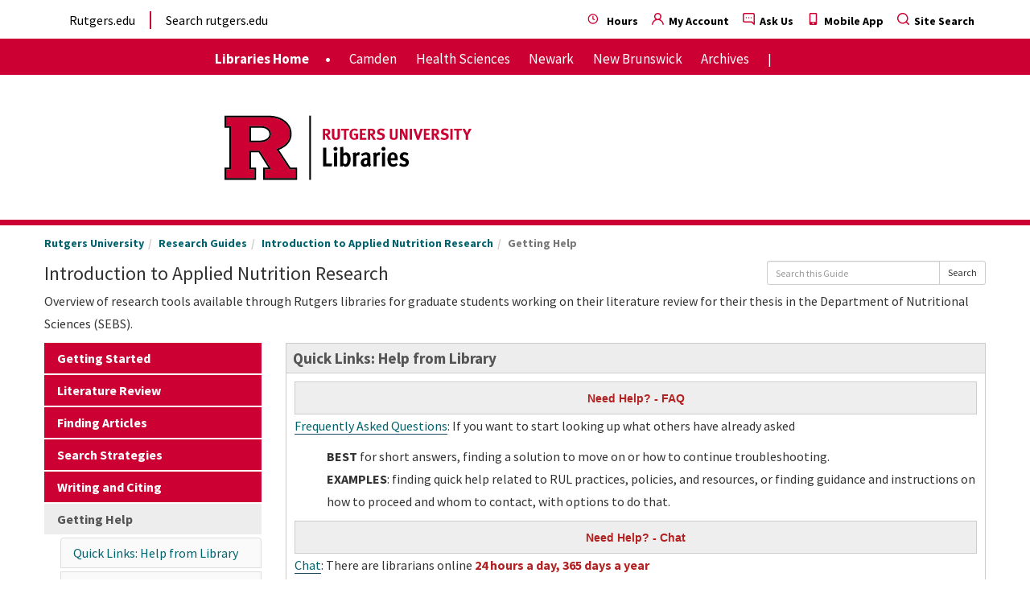

--- FILE ---
content_type: text/html; charset=UTF-8
request_url: https://libguides.rutgers.edu/c.php?g=1056290&p=8737630
body_size: 17280
content:
<!DOCTYPE html>
<html lang="en">
<head>
    <meta http-equiv="X-UA-Compatible" content="IE=Edge"/>
    <meta http-equiv="Content-Type" content="text/html; charset=utf-8"/>
    <link rel="apple-touch-icon" sizes="180x180" href="https://d2jv02qf7xgjwx.cloudfront.net/customers/1618/images/apple-touch-icon.png">
<link rel="icon" type="image/png" sizes="32x32" href="https://d2jv02qf7xgjwx.cloudfront.net/customers/1618/images/favicon-32x32.png">
<link rel="icon" type="image/png" sizes="16x16" href="https://d2jv02qf7xgjwx.cloudfront.net/customers/1618/images/favicon-16x16.png">
    
<title>Getting Help - Introduction to Applied Nutrition Research - Research Guides at Rutgers University</title>
<meta name="viewport" content="width=device-width, initial-scale=1.0">
<meta name="robots" content="noindex,nofollow,noarchive" />
<link rel="apple-touch-icon" sizes="180x180" href="https://d2jv02qf7xgjwx.cloudfront.net/customers/1618/images/apple-touch-icon.png">
<link rel="icon" type="image/png" sizes="32x32" href="https://d2jv02qf7xgjwx.cloudfront.net/customers/1618/images/favicon-32x32.png">
<link rel="icon" type="image/png" sizes="16x16" href="https://d2jv02qf7xgjwx.cloudfront.net/customers/1618/images/favicon-16x16.png">


<!-- public_metadata.twig -->

    <!-- auto generated dublin core metadata -->
    <meta name="DC.Title" content="Research Guides: Introduction to Applied Nutrition Research: Getting Help"/>
    <meta name="DC.Creator" content="Judit Ward"/>
    <meta name="DC.Subject" content="Nutrition"/>
    <meta name="DC.Description" content="Overview of research tools available through Rutgers libraries for graduate students working on their literature review for their thesis in the Department of Nutritional Sciences (SEBS)."/>
    <meta name="DC.Publishers" content="Rutgers University"/>
    <meta name="DC.Rights" content="Copyright Rutgers University 2025"/>
    <meta name="DC.Language" content="en"/>
    <meta name="DC.Identifier" content="https://libguides.rutgers.edu/c.php?g=1056290&p=8737630"/>
    <meta name="DC.Date.Created" content="Jul 7, 2020"/>
    <meta name="DC.Date.Modified" content="Nov 5, 2025"/>
    

<meta property="og:title" content="Research Guides: Introduction to Applied Nutrition Research: Getting Help">
<meta property="og:description" content="Overview of research tools available through Rutgers libraries for graduate students working on their literature review for their thesis in the Department of Nutritional Sciences (SEBS).">
<meta property="og:type" content="website">
<meta property="og:url" content="https://libguides.rutgers.edu/c.php?g=1056290&amp;p=8737630">
<meta name="twitter:card" content="summary_large_image">
<meta name="twitter:site" content="@springshare">



<link rel="stylesheet" href="https://static-assets-us.libguides.com/web/jquery/css/jquery-ui.min.css?2691" />

<link rel="stylesheet" href="https://netdna.bootstrapcdn.com/font-awesome/4.7.0/css/font-awesome.min.css"/>

<link rel="stylesheet" type="text/css" href="https://static-assets-us.libguides.com/web/slick-1.8.1/slick/slick.css">
<link rel="stylesheet" type="text/css" href="https://static-assets-us.libguides.com/web/slick-1.8.1/slick/slick-theme.css">

    <link rel="stylesheet" href="https://static-assets-us.libguides.com/web/css3.21.6/lg-public.min.css" />

<script type="text/javascript" src="https://static-assets-us.libguides.com/web/jquery/js/1.12.4_jquery.min.js"></script>
<script>
    jQuery(document).ready(function () {
        jQuery(".dropdown-toggle").on("click", function(e){
            jQuery(this).siblings("ul.s-lg-subtab-ul.dropdown-menu").toggle();
        });
    });
</script>

    <script src="//code.jquery.com/ui/1.13.2/jquery-ui.min.js"></script>
    <script>
        jQuery.ui ||
        document.write('<script src="https://static-assets-us.libguides.com/web/jquery/js/jquery-ui.min.js?2691">\x3C/script>');
    </script>

    <script type="text/javascript" src="https://static-assets-us.libguides.com/web/js3.21.6/lg-public.min.js"></script>
<style>/** bootstrap_tab_css.twig **/
#s-lg-tabs-container .nav-tabs > li > a,
#s-lg-tabs-container .nav-tabs > li > button,
#s-lg-tabs-container .nav-pills > li > a,
#s-lg-tabs-container .nav-pills > li > button {
    border: 1px solid transparent; -webkit-border-radius: 0; -moz-border-radius: 0; border-radius: 0;
    background-color: #cc0033;
    color: #ffffff;
    font-weight: bold;
    padding: 4px 15px;
}

#s-lg-tabs-container .nav-tabs {
    border-bottom: 0;
}

#s-lg-tabs-container .nav-tabs > li#s-lg-admin-tab-add > a {
    -webkit-border-radius: 4px 4px 0 0;
    -moz-border-radius: 4px 4px 0 0;
    border-radius: 4px 4px 0 0;
}

#s-lg-tabs-container .nav-tabs > li > a:hover,
#s-lg-tabs-container .nav-tabs > li > button:hover,
#s-lg-tabs-container .nav-pills > li > a:hover,
#s-lg-tabs-container .nav-pills > li > button:hover {
    border: 1px solid transparent; -webkit-border-radius: 0; -moz-border-radius: 0; border-radius: 0;
    background-color: #ededed;
    color: #555555;
}

#s-lg-tabs-container .nav-tabs > .active > a,
#s-lg-tabs-container .nav-tabs > .active > button,
#s-lg-tabs-container .nav-pills > .active > a,
#s-lg-tabs-container .nav-pills > .active > button {
    color: #555555;
    cursor: default;
    background-color: #ededed;
    border: 1px solid transparent; -webkit-border-radius: 0; -moz-border-radius: 0; border-radius: 0;
    border-bottom-color: transparent;
    font-weight: bold;
}

#s-lg-tabs-container .nav-tabs > .active > .s-lg-subtab-ul > .active > a,
#s-lg-tabs-container .nav-tabs > .active > .s-lg-subtab-ul > .active > button {
    color: #555555;
    cursor: default;
    background-color: #ededed;
    border-bottom-color: transparent;
}

#s-lg-tabs-container .nav-tabs > .active > a:hover,
#s-lg-tabs-container .nav-pills > .active > a:hover,
#s-lg-tabs-container .nav-tabs > .active > button:hover,
#s-lg-tabs-container .nav-pills > .active > button:hover {
    color: #555555;
    cursor: pointer;
    background-color: #ededed;
    border: 1px solid transparent; -webkit-border-radius: 0; -moz-border-radius: 0; border-radius: 0;
    border-bottom-color: transparent;
    font-weight: bold;
}

#s-lg-tabs-container .nav .dropdown-toggle .caret {
    border-top-color: #e1e1e1;
}

#s-lg-tabs-container .nav-tabs button.dropdown-toggle .caret {
    margin-left: 2px;
    margin-top: -3px;
}

#s-lg-tabs-container .nav-tabs > li > a.s-lg-tab-drop {
    border-radius: 0;
    padding: 4px 6px 4px 3px;
    border-left: 1px solid transparent;
}

#s-lg-tabs-container .nav-tabs > li > button.s-lg-tab-drop {
    border-radius: 0;
    padding: 4px 6px 0px 3px;
    border-left: 1px solid transparent;
    margin-right: 2px;
}

#s-lg-tabs-container .nav-tabs > li > a.s-lg-tab-drop:hover {
    border-radius: 0;
    border-left: 1px solid #bbb;
    padding: 4px 6px 4px 3px;
}

#s-lg-tabs-container .nav-tabs > li > button.s-lg-tab-drop:hover {
    border-radius: 0;
    border-left: 1px solid #bbb;
    padding: 4px 6px 0px 3px;
}

#s-lg-tabs-container .nav-tabs > li > a.s-lg-tab-top-link,
#s-lg-tabs-container .nav-tabs > li > a.s-lg-tab-top-link:hover,
#s-lg-tabs-container .nav-tabs > li > button.s-lg-tab-top-link,
#s-lg-tabs-container .nav-tabs > li > button.s-lg-tab-top-link:hover {
    border-radius: 0;
    font-weight: bold;
    padding: 4px 5px 4px 10px;
}

.nav-tabs > li > a.s-lg-tab-top-link,
.nav-tabs > li > button.s-lg-tab-top-link {
    margin-right: 0px;
}

#s-lg-tabs-container .nav-pills > li > a.s-lg-tab-drop,
#s-lg-tabs-container .nav-pills > li > button.s-lg-tab-drop {
    border-radius: 0;
    padding: 4px 8px 4px 8px;
    border-left: 1px solid transparent;
    position: absolute;
    right: 0;
}

#s-lg-tabs-container .nav-pills > li > a.s-lg-tab-drop:hover,
#s-lg-tabs-container .nav-pills > li > button.s-lg-tab-drop:hover {
    border-radius: 0;
    border-left: 1px solid #bbb;
    padding: 4px 8px 4px 8px;
}

#s-lg-tabs-container .nav-pills > li > a.s-lg-tab-top-link,
#s-lg-tabs-container .nav-pills > li > a.s-lg-tab-top-link:hover,
#s-lg-tabs-container .nav-pills > li > button.s-lg-tab-top-link,
#s-lg-tabs-container .nav-pills > li > button.s-lg-tab-top-link:hover {
    width: 100%;
    float: left;
    border-radius: 0;
    font-weight: bold;
    padding: 4px 15px 4px 15px;
}

/** !bootstrap_tab_css.twig **/
 .s-lib-box {border-color: #cccccc;
                border-width: 1px;
                box-shadow: 0 8px 6px -6px #AAAAAA;
                border-radius: 0;
                background-color: #fff;
            }
            .s-lib-box-std .s-lib-box-title {background-color: #ededed; background-image: none;color: #555555;
                border-bottom: 1px solid #cccccc;
            }
            .s-lib-box .s-lib-box-title {background-color: #ededed; background-image: none;color: #555555;
                border-bottom: 1px solid #cccccc;
                border-radius: 0;
            }
            .s-lib-box .s-lg-box-footer {
                border-radius: 0;
            }</style><link rel="stylesheet" media="all" href="https://fonts.googleapis.com/css2?family=PT+Serif:ital,wght@0,400;0,700;1,400;1,700&family=Source+Sans+Pro:ital,wght@0,400;0,600;0,700;1,400;1,700&display=swap" />
<link rel="apple-touch-icon" sizes="180x180" href="https://libapps.s3.amazonaws.com/customers/1618/images/apple-touch-icon.png">
<link rel="icon" type="image/png" sizes="32x32" href="https://libapps.s3.amazonaws.com/customers/1618/images/favicon-32x32.png">
<link rel="icon" type="image/png" sizes="16x16" href="https://libapps.s3.amazonaws.com/customers/1618/images/favicon-16x16.png">
<link rel="shortcut icon" href="https://libapps.s3.amazonaws.com/customers/1618/images/favicon-16x16.png" type="image/x-icon"/>
<style>
/* global styles */
html, body {font-family:Source Sans Pro,sans-serif !important;}
a {color:#00626D;}

/* header styles */
.main-menu-row {margin:0;}
#main-menu .rutgersLinks a {color:#000;font-size:16px;}

#main-menu .serviceLinks {text-align:right;float:right;padding: 5px 0 0 0;}
#main-menu .serviceLinks a {color:#000;font-weight:700;font-size:14px;margin-right:1.4rem;}
#main-menu .serviceLinks svg {height:1.5rem;width:1.5rem;color:#CC0033;margin-right:.6rem;}
#main-menu .serviceLinks a:hover {color:#CC0033;border-bottom:0;text-decoration:none;}
#main-menu .serviceLinks last {margin-right:0rem;}

#main-menu2 {background-color:#CC0033;height:4.5rem;}
#main-menu2 a {color:#FFF;font-size:1.7rem;border-bottom:0;text-decoration:none;margin-right:1.2em;}

/* Medium devices (desktops, 992px and up) */
@media (min-width: 970px) {
  #main-menu2 .col-md-7 {width:80%;}
}

/* Large devices (large desktops, 1200px and up) */
@media (min-width: 1170px) {
  #main-menu2 .col-md-7 {width:58.33333333%;}
 }

.rutgersLinks {padding:6px 0 6px 1.6rem;}
#libHome  {font-weight:700;padding-right:0em;}
#libHome::after {content: "•";padding-left:1.2em;border-bottom:0;text-decoration:none;}

#logoType .col-md-7 {padding-left:15px;}

/* Medium devices (desktops, 992px and up) */
@media (min-width: 970px) {
  #logoType .col-md-7 {padding-left:0px;}
}

/* Large devices (large desktops, 1200px and up) */
@media (min-width: 1170px) {
  #logoType .col-md-7 {padding-left:0px;}
 }

/* footer styles */
#SiteLinksFooter {background-color:#000;color:#FFF;font-size:16px;}
#SiteLinksFooter address {display:block;margin:1em 0 0 0;}
#SiteLinksFooter #StaffLink {border-bottom:1px solid #FFF;color:#FFF;}
#SiteLinksFooter .dot-list {display:inline;}
#SiteLinksFooter .dot-list a {color:#FFF;border-bottom:1px solid #FFF;}
#SiteLinksFooter .FooterHeader {font-size:2.1rem;margin: .5rem 0 0 0;}

#SiteLinksFooter .col-md-7 {padding-left:15px;}
/* Medium devices (desktops, 992px and up) */
@media (min-width: 970px) {
  #SiteLinksFooter .col-md-7 {padding-left:0px;}
}

/* Large devices (large desktops, 1200px and up) */
@media (min-width: 1170px) {
  #SiteLinksFooter .col-md-7 {padding-left:0px;}
}

#RutgersLinksFooter {background-color:#36404E;}

#RutgersLinksFooter a {color:#FFF;text-decoration:underline;padding-bottom:.6rem;}
#ContactUs::after {content: "•";padding-left:1em;padding-right: 1.2rem;border-bottom:0;text-decoration:none;}
.sansBullets {list-style: none;margin-left: -2.4em;margin-top: 1em;line-height: 1.7em;}
.sansBullets a {color:#FFF;border-bottom:1px solid #FFF;}
#SocialMediaIcons {padding-left:15px;}
#SocialMediaIcons,#SocialMediaIcons li {display:inline;}
#SocialMediaIcons svg {display:inline;width:3.5rem;height:3.5rem;fill:#CC0033;margin-right:14px;}


#Accessibility a {color:#000;border-bottom:1px solid #000;}


/* libguides specific styles  */
body {padding:0;font-size: 16px;}




#s-lg-srch-site-7316-btn {display: none;}

#CourseGuidesLink         {color: #2D6CA2;font-size: 14px;margin: 0 10px;outline:none;font-weight:700;}
#CourseGuidesLink:hover   {text-decoration:none;background-color:transparent;}
#CourseGuidesLink:focus {
  text-decoration: none;
  background-color: transparent;
  outline: dotted 2px #000;
  padding: .5rem;
}

.nav .s-lg-index-nav-btn > button {font-weight:700;color: #2D6CA2;}


.s-lib-profile-image img {max-width: 120px;}

#s-lib-admin-bc .breadcrumb, #s-lib-bc .breadcrumb {font-size: 14px;}

.s-lib-box .s-lib-box-title {font-size: larger;}

/* for mobile icon */
.text-red {color: #CC0033;fill: currentColor;}

/*p a {
  text-decoration: underline;
} */
#s-lib-footer-login-link a, #s-lib-footer-support-link a {border-bottom: 1px solid #1f4963;}
.s-lib-profile-subjects a {border-bottom: 1px solid #1f4963;}

.s-lib-box-content a {
    border-bottom: 1px solid #1f4963;
}
.nav > li > a:focus  { outline: dotted 4px #000;}
a:focus {border: 3px solid #23527c;}


.fa-info-circle {padding: 5px;}
.slick-prev {left: -24px !important;}
.slick-next {right: -29px;}
#s-lg-guide-description a {border-bottom: 1px solid #1f4963;}
.s-lib-box-title a {border-bottom: 1px solid #1f4963;}

.nav-pills a .fa-external-link {color:#FFF;}
.nav-pills a:hover .fa-external-link {color:#555555;}

.s-lib-footer {font-size: 1em;}
.btn-primary {background-image: none !important;}

#s-lg-guide-header-subjects a, #s-lg-guide-header-tags a {font-size: 1.4em !important;}
#SocialMediaIcons a {color: #FFF;}
.s-srch-result-meta .divider {color: #000 !important;}
</style>
<script>
    var springStats = springStats || {};
    springStats.saConfig = springStats.saConfig || {
        site_id: 1647,
        tracking_parameters: {"_st_guide_id":1056290,"_st_page_id":8737630,"_st_site_id":1647},
        tracking_server_host: "libguides-proc.springyaws.com"
    };
</script>
<script  src="https://static-assets-us.libguides.com/web/js/sa.min.js?3116"></script>
<script>
			springSpace.Common = springSpace.Common || { };
			springSpace.Common.constant = {
					PROCESSING: {
						ACTION_DISPLAY_POLL: 159
					}
			};
			springSpace.Common.baseURL = "https://libguides.rutgers.edu/";
			
			handleScroll=function() {
                if (false) {
					var target_elt = "#s-lg-page-section-8737630";
					jQuery("html, body").animate({ scrollTop: jQuery(target_elt).offset().top }, 750);
					if (jQuery(this).scrollTop() > 220) {
						jQuery("#s-lib-scroll-top").fadeIn(750);
					}
				}
			}
	   </script>
        <script>
            // Enable tooltips.
            jQuery(function () {
                try {
                    springSpace.UI.initPopOvers(false);
                    jQuery(".az-bs-tooltip").tooltip();
                } catch (e) { }
            });
        jQuery(document).ready(function () {
            springSpace.springTrack.trackPage({_st_type_id: '1',_st_guide_id: '1056290',_st_page_id: '8737630'});
        });
            jQuery(document).ready(function() {
                handleScroll();
            });
        </script><!-- BEGIN: Analytics code --><!-- Google Tag Manager --><script>(function(w,d,s,l,i){w[l]=w[l]||[];w[l].push({'gtm.start':new Date().getTime(),event:'gtm.js'});var f=d.getElementsByTagName(s)[0],j=d.createElement(s),dl=l!='dataLayer'?'&l='+l:'';j.async=true;j.src='https://www.googletagmanager.com/gtm.js?id='+i+dl;f.parentNode.insertBefore(j,f);})(window,document,'script','dataLayer','GTM-TMPT72T');</script><!-- End Google Tag Manager --><!-- END: Analytics code -->
    </head>
<body class="s-lg-guide-body">
    <a id="s-lg-public-skiplink" class="alert-info" href="#s-lg-guide-main">Skip to Main Content</a>
    
    <!-- Google Tag Manager (noscript) -->
<noscript><iframe src="https://www.googletagmanager.com/ns.html?id=GTM-TMPT72T"
height="0" width="0" style="display:none;visibility:hidden"></iframe></noscript>
<!-- End Google Tag Manager (noscript) -->
	<script type="module" src="https://d2jv02qf7xgjwx.cloudfront.net/sites/1647/include/discovery-showcase.bundled.js"></script>
<div id="main-menu" class="container hidden-xs hidden-sm">
  <div class="row main-menu-row" >
    <div class="col-md-12 rutgersLinks">
       <div class="row">
          <div class="col-md-5" style="" role="navigation"  aria-label="Rutgers Links"><a href="https://www.rutgers.edu">Rutgers.edu</a> <span style="color:#c03;padding:0 1.3rem 0 1.3rem;font-size: 1.3em;font-weight:700;">|</span> <a href="https://www.rutgers.edu/search/site">Search rutgers.edu</a></div>
          <div class="col-md-6 serviceLinks"  role="navigation"  aria-label="Library Services Links">
           <a href="https://www.libraries.rutgers.edu/hours"><svg class="" aria-hidden="true"><svg xmlns="http://www.w3.org/2000/svg" viewBox="0 0 24 24"><path fill="currentcolor" fill-rule="evenodd" d="M11 2C5.477 2 1 6.477 1 12s4.477 10 10 10 10-4.477 10-10A10 10 0 0 0 11 2zm0 18a8 8 0 1 1 0-16 8 8 0 0 1 0 16zm3.1-7.37L12 11.42V7a1 1 0 0 0-2 0v5.12a.65.65 0 0 0 .05.2.89.89 0 0 0 .08.17.86.86 0 0 0 .1.16l.16.13.09.09 2.6 1.5a1 1 0 0 0 .5.13 1 1 0 0 0 .5-1.87h.02z"></path></svg></svg> Hours</a>

           <a href="https://quicksearch.libraries.rutgers.edu/account"><svg class="" aria-hidden="true"><svg viewBox="0 0 17 17"><g stroke="none"  fill="currentcolor" stroke-width="1" fill-rule="evenodd"><g transform="translate(-1035.000000, -4.000000)"><g transform="translate(1035.000000, 2.000000)"><path d="M11.5891111,11.1002481 C13.295826,9.75745985 13.9639778,7.48054273 13.2534811,5.42843386 C12.5429845,3.376325 10.6099796,2 8.43835434,2 C6.26672908,2 4.3337242,3.376325 3.62322755,5.42843386 C2.91273089,7.48054273 3.58088264,9.75745985 5.28759759,11.1002481 C2.38066089,12.2648784 0.35052046,14.9347415 0.00519677036,18.0471997 C-0.0463969331,18.5162334 0.29200502,18.9382852 0.761038688,18.9898789 C1.23007236,19.0414726 1.65212423,18.7030707 1.70371793,18.234037 C2.08981824,14.7968598 4.99654487,12.1983663 8.45533956,12.1983663 C11.9141342,12.1983663 14.8208609,14.7968598 15.2069612,18.234037 C15.2547874,18.6662554 15.6213734,18.9925169 16.0562218,18.9898789 L16.1496404,18.9898789 C16.6130319,18.9365606 16.946692,18.5194855 16.8969897,18.0556923 C16.5499967,14.9340731 14.5084566,12.2588389 11.5891111,11.1002481 L11.5891111,11.1002481 Z M8.43835434,10.4972731 C6.56221967,10.4972731 5.04131202,8.97636547 5.04131202,7.1002308 C5.04131202,5.22409613 6.56221967,3.70318847 8.43835434,3.70318847 C10.314489,3.70318847 11.8353967,5.22409613 11.8353967,7.1002308 C11.8353967,8.00118244 11.477495,8.86523345 10.840426,9.50230246 C10.203357,10.1393715 9.33930599,10.4972731 8.43835434,10.4972731 Z"></path></g></g></g></svg></svg>My Account</a>

           <a href="https://www.libraries.rutgers.edu/ask"><svg class="" aria-hidden="true"><svg viewBox="0 0 17 17"><g stroke="none" fill="currentcolor" stroke-width="1" fill-rule="evenodd"><g transform="translate(-1145.000000, -4.000000)"><g transform="translate(1035.000000, 2.000000)"><path d="M118.5,7.95 C118.030558,7.95 117.65,8.33055796 117.65,8.8 C117.65,9.26944204 118.030558,9.65 118.5,9.65 C118.969442,9.65 119.35,9.26944204 119.35,8.8 C119.35,8.33055796 118.969442,7.95 118.5,7.95 Z M124.45,2 L112.55,2 C111.141674,2 110,3.14167389 110,4.55 L110,13.05 C110,14.4583261 111.141674,15.6 112.55,15.6 L122.4015,15.6 L125.5465,18.7535 C125.706911,18.9126085 125.924067,19.0013062 126.15,19 C126.2615,19.0028731 126.372123,18.9795842 126.473,18.932 C126.790412,18.8016069 126.998287,18.4931466 127,18.15 L127,4.55 C127,3.14167389 125.858326,2 124.45,2 Z M125.3,16.1015 L123.3535,14.1465 C123.193089,13.9873915 122.975933,13.8986938 122.75,13.9 L112.55,13.9 C112.080558,13.9 111.7,13.519442 111.7,13.05 L111.7,4.55 C111.7,4.08055796 112.080558,3.7 112.55,3.7 L124.45,3.7 C124.919442,3.7 125.3,4.08055796 125.3,4.55 L125.3,16.1015 Z M115.1,7.95 C114.630558,7.95 114.25,8.33055796 114.25,8.8 C114.25,9.26944204 114.630558,9.65 115.1,9.65 C115.569442,9.65 115.95,9.26944204 115.95,8.8 C115.95,8.33055796 115.569442,7.95 115.1,7.95 Z M121.9,7.95 C121.430558,7.95 121.05,8.33055796 121.05,8.8 C121.05,9.26944204 121.430558,9.65 121.9,9.65 C122.369442,9.65 122.75,9.26944204 122.75,8.8 C122.75,8.33055796 122.369442,7.95 121.9,7.95 Z"></path></g></g></g></svg></svg>Ask Us</a>

           <a href="https://www.libraries.rutgers.edu/app"><svg xmlns="http://www.w3.org/2000/svg" viewBox="0 0 320 512" class="text-red"><!-- Font Awesome Free 5.15.4 by @fontawesome - https://fontawesome.com License - https://fontawesome.com/license/free (Icons: CC BY 4.0, Fonts: SIL OFL 1.1, Code: MIT License) --><path d="M272 0H48C21.5 0 0 21.5 0 48v416c0 26.5 21.5 48 48 48h224c26.5 0 48-21.5 48-48V48c0-26.5-21.5-48-48-48zM160 480c-17.7 0-32-14.3-32-32s14.3-32 32-32 32 14.3 32 32-14.3 32-32 32zm112-108c0 6.6-5.4 12-12 12H60c-6.6 0-12-5.4-12-12V60c0-6.6 5.4-12 12-12h200c6.6 0 12 5.4 12 12v312z"/></svg>Mobile App</a>

           <a href="https://www.libraries.rutgers.edu/search" class="last"><svg class="" aria-hidden="true"><svg viewBox="0 0 16 16"><g stroke="none" fill="currentcolor" stroke-width="1" fill-rule="evenodd"><g transform="translate(-1230.000000, -4.000000)"><g transform="translate(1035.000000, 2.000000)"><path d="M210.775342,16.6400174 L207.809107,13.6977688 C210.199855,10.7168591 209.843714,6.38713917 206.998006,3.8369541 C204.152298,1.28676903 199.809581,1.40560126 197.107591,4.10759115 C194.405601,6.80958103 194.286769,11.152298 196.836954,13.9980061 C199.387139,16.8437142 203.716859,17.1998553 206.697769,14.8091073 L209.640017,17.7513558 C209.790141,17.9027158 209.994496,17.9878537 210.207679,17.9878537 C210.420863,17.9878537 210.625218,17.9027158 210.775342,17.7513558 C211.074886,17.441463 211.074886,16.9499102 210.775342,16.6400174 Z M202.212439,14.8091073 C199.121484,14.8091073 196.61577,12.3033935 196.61577,9.21243888 C196.61577,6.12148427 199.121484,3.61577048 202.212439,3.61577048 C205.303393,3.61577048 207.809107,6.12148427 207.809107,9.21243888 C207.809107,10.6967676 207.21946,12.1203021 206.169881,13.1698811 C205.120302,14.21946 203.696768,14.8091073 202.212439,14.8091073 Z"></path></g></g></g></svg></svg>Site Search</a>
          </div>
       </div>
    </div>
  </div>
</div>

<div id="main-menu2" class="container-fluid hidden-xs hidden-sm">
  <div class="row">
    <div class="col-md-7" style="margin:auto;float:unset;padding-top:11px;padding-left:0;" role="navigation" aria-label="Campus Navigation">
          <a href="https://www.libraries.rutgers.edu" id="libHome">Libraries Home</a>  
          <a href="https://www.libraries.rutgers.edu/camden">Camden</a>
          <a href="https://www.libraries.rutgers.edu/health-sciences">Health Sciences</a>
          <a href="https://www.libraries.rutgers.edu/newark">Newark</a>
          <a href="https://www.libraries.rutgers.edu/new-brunswick">New Brunswick</a>
          <a href="https://www.libraries.rutgers.edu/archives">Archives</a> <span style="color:#FFF;margin-right: 1.5em;"> | </span>
          <a href="https://library.law.rutgers.edu/rutgers-law-library">Law</a>
    </div>
  </div>
</div>

<div id="logoType"  class="container-fluid"  style="border-bottom:7px solid #CC0033;margin-bottom: 5px;">
  <div class="row">
    <div class="col-md-7" style="margin:auto;float: unset;padding-top:27px;padding-bottom:19px;">
    <a href="https://www.libraries.rutgers.edu/" style="display:inline-block;">
      <svg id="RED-BLACK" xmlns="http://www.w3.org/2000/svg" width="350" height="100%" viewBox="0 0 250 90">
<title>Rutgers University Library logo</title>
  <defs>
    <style>
      .cls-1 {
        fill: none;
        stroke: #000;
        stroke-miterlimit: 10;
        stroke-width: 1.5px;
      }

      .cls-2 {
        fill: #000;
      }

      .cls-2, .cls-3 {
        stroke-width: 0px;
      }

      .cls-3 {
        fill: #c03;
      }
    </style>
  </defs>
  <g>
    <path class="cls-3" d="M54.54,46.58l.91-.34c7.54-2.84,11.21-7.13,11.21-13.13,0-4.15-1.66-7.53-5.07-10.34-3.61-2.93-8.58-4.42-14.77-4.42,0,0-35.33,0-36.82,0v7.83c.23,0,1.87,0,4.29,0v38.39h-4.29v7.81h25.11v-7.81h-4.43v-16.54h9.1l10.41,16.54h-5.86v7.81h27.19v-7.81h-5.14l-11.84-17.99ZM47.37,38.32l-.02.02c-1.94,1.52-4.8,2.28-8.5,2.28h-8.17v-14.44c5.56,0,10.07,0,10.07,0,3.15,0,5.59.88,7.26,2.61,1.22,1.21,1.84,2.73,1.84,4.53,0,1.94-.84,3.62-2.48,5.01"/>
    <path class="cls-2" d="M40.75,26.18s-4.51,0-10.07,0v14.44h8.17c3.7,0,6.56-.77,8.5-2.28l.02-.02c1.65-1.38,2.48-3.07,2.48-5.01,0-1.8-.62-3.32-1.84-4.53-1.67-1.72-4.12-2.61-7.26-2.61M46.44,37.16h0c-1.67,1.31-4.22,1.97-7.58,1.97h-6.68v-11.47h8.59c2.73,0,4.81.72,6.19,2.15l.02.02c.94.93,1.4,2.06,1.4,3.47,0,1.49-.63,2.75-1.93,3.85"/>
    <path class="cls-2" d="M67.18,63.09l-10.39-15.78c7.53-3.06,11.35-7.83,11.35-14.19,0-4.62-1.84-8.37-5.62-11.49-3.88-3.15-9.17-4.75-15.7-4.75H8.52v10.79s2.69,0,4.29,0v35.42h-4.29v10.78h28.08v-10.78h-4.43v-13.57h6.8l8.54,13.57h-4.65v10.78h30.15v-10.78h-5.83ZM71.52,72.39h-27.19v-7.81h5.86l-10.41-16.54h-9.1v16.54h4.43v7.81H10v-7.81h4.29V26.19c-2.41,0-4.06,0-4.29,0v-7.83c1.49,0,36.82,0,36.82,0,6.18,0,11.15,1.49,14.77,4.42,3.41,2.81,5.07,6.19,5.07,10.34,0,5.99-3.67,10.28-11.21,13.13l-.91.34,11.84,17.99h5.14v7.81Z"/>
  </g>
  <g>
    <path class="cls-2" d="M103.67,61.99h-7.61v-16.61h2.81v14.11h5.28l-.48,2.5Z"/>
    <path class="cls-2" d="M107.08,48.19c-.98,0-1.78-.79-1.78-1.78s.82-1.78,1.82-1.78,1.78.79,1.78,1.78-.82,1.78-1.82,1.78ZM105.76,61.99v-12.1l2.76-.31v12.41h-2.76Z"/>
    <path class="cls-2" d="M116.2,62.31c-1.15,0-1.97-.55-2.47-1.3-.02.36-.07.62-.24.98h-2.4c.17-.72.24-1.42.24-2.76v-11.67c0-1.32-.14-2.04-.22-2.54l2.71-.5c.05.26.22,1.01.22,2.16v3.07c0,.24-.02.62-.05.89.5-.55,1.22-1.13,2.4-1.13,2.62,0,4.13,2.28,4.13,6.14,0,2.62-1.06,6.65-4.32,6.65ZM117.19,52.92c-.31-.7-.82-1.03-1.44-1.03-.77,0-1.37.48-1.7,1.01v6.14c.36.48.96.86,1.66.86.55,0,1.08-.24,1.44-1.03.34-.74.46-1.54.46-3.14,0-1.3-.14-2.18-.41-2.81Z"/>
    <path class="cls-2" d="M127.98,52.37c-.24-.14-.48-.24-.79-.24-.94,0-1.73.74-1.73,1.68v8.18h-2.74v-8.93c0-1.49-.22-2.3-.36-3l2.57-.55c.07.24.29.82.29,1.51v.1c.41-1.08,1.44-1.68,2.5-1.68.41,0,.79.14,1.06.26l-.79,2.66Z"/>
    <path class="cls-2" d="M137.29,62.47c-.6-.22-1.2-.86-1.39-1.46-.74.79-1.61,1.3-2.86,1.3-2.62,0-3.53-1.8-3.53-3.74,0-2.52,1.92-4.13,5.14-4.13.19,0,.38,0,.65.02v-.89c0-.72-.02-1.2-.26-1.49-.22-.29-.53-.41-1.01-.41-1.2,0-2.35.58-3.17,1.32l-1.1-1.87c1.37-.98,2.98-1.63,4.63-1.63,1.78,0,3.02.74,3.43,2.09.17.5.22,1.08.22,1.82,0,1.42-.07,4.63-.07,4.92,0,1.2.14,1.85.84,2.33l-1.51,1.82ZM135.27,56.43c-.22-.02-.31-.02-.38-.02-1.92,0-2.62.82-2.62,2.04,0,1.03.46,1.68,1.34,1.68.67,0,1.34-.46,1.63-1.08l.02-2.62Z"/>
    <path class="cls-2" d="M146.1,52.37c-.24-.14-.48-.24-.79-.24-.94,0-1.73.74-1.73,1.68v8.18h-2.74v-8.93c0-1.49-.22-2.3-.36-3l2.57-.55c.07.24.29.82.29,1.51v.1c.41-1.08,1.44-1.68,2.5-1.68.41,0,.79.14,1.06.26l-.79,2.66Z"/>
    <path class="cls-2" d="M149.67,48.19c-.98,0-1.78-.79-1.78-1.78s.82-1.78,1.82-1.78,1.78.79,1.78,1.78-.82,1.78-1.82,1.78ZM148.35,61.99v-12.1l2.76-.31v12.41h-2.76Z"/>
    <path class="cls-2" d="M156.14,56.57v.24c0,.79.07,1.51.41,2.14.41.74,1.1,1.15,1.94,1.15.98,0,1.82-.43,2.66-1.2l1.08,1.75c-1.2,1.13-2.5,1.63-3.98,1.63-3.19,0-5.02-2.38-5.02-6.41,0-2.09.41-3.62,1.3-4.78.84-1.08,1.99-1.61,3.38-1.61s2.38.46,3.12,1.3c.98,1.1,1.37,2.59,1.37,5.26v.53h-6.26ZM159.33,52.37c-.26-.55-.7-.89-1.39-.89-1.22,0-1.75.98-1.8,3.14h3.5c0-.96-.1-1.78-.31-2.26Z"/>
    <path class="cls-2" d="M167.85,62.33c-1.39,0-2.88-.5-4.18-1.37l.96-2.11c.94.7,2.23,1.3,3.31,1.3.94,0,1.58-.6,1.58-1.44,0-.98-.89-1.3-1.9-1.68l-.89-.34c-1.37-.53-2.59-1.49-2.59-3.29,0-2.38,1.61-3.96,4.01-3.96,1.46,0,2.57.36,3.62,1.01l-.86,1.99c-.86-.53-1.66-.86-2.52-.86s-1.39.53-1.39,1.2c0,.96.5,1.3,1.63,1.7l.98.36c1.3.48,2.62,1.46,2.62,3.36,0,2.52-1.78,4.13-4.39,4.13Z"/>
  </g>
  <line class="cls-1" x1="84.54" y1="16.92" x2="84.54" y2="73.92"/>
  <g>
    <path class="cls-3" d="M100.73,38.31c-.38-.64-.53-.91-.91-1.6-.97-1.75-1.26-2.23-1.61-2.38-.1-.04-.18-.07-.31-.08v4.06h-1.92v-9.74h3.63c1.72,0,2.86,1.15,2.86,2.86,0,1.46-.97,2.66-2.17,2.69.2.15.28.24.41.41.5.63,1.99,3.17,2.34,3.78h-2.31ZM99.71,30.28c-.22-.08-.63-.14-1.11-.14h-.7v2.63h.66c.84,0,1.21-.08,1.47-.32.24-.22.38-.57.38-.98,0-.6-.24-1.02-.7-1.19Z"/>
    <path class="cls-3" d="M110.84,36.66c-.25.77-1.2,1.83-3.31,1.83-1.48,0-2.58-.45-3.12-1.3-.32-.5-.42-.9-.42-1.83v-6.78h2v6.4c0,.6.06.95.17,1.16.22.43.69.67,1.33.67.85,0,1.4-.42,1.48-1.13.03-.21.03-.35.03-.87v-6.23h1.99v6.56c0,.92-.01,1.11-.15,1.53Z"/>
    <path class="cls-3" d="M118.92,30.2h-2.33v8.11h-1.99v-8.11h-2.38v-1.62h7.02l-.32,1.62Z"/>
    <path class="cls-3" d="M123.87,38.42c-1.46,0-2.54-.48-3.32-1.49-.71-.91-1.04-1.95-1.04-3.4,0-2.06.67-3.52,2.03-4.43.71-.48,1.44-.69,2.37-.69,1.18,0,2.24.38,3.1,1.12l-1.04,1.22c-.63-.52-1.29-.76-2.03-.76-.57,0-1.06.17-1.4.49-.66.63-.83,1.68-.83,3.14s.24,2.28.73,2.77c.36.35.9.55,1.53.55.43,0,.78-.07,1.11-.24v-2.21h-1.49l-.25-1.6h3.77v4.65c-1,.59-2.09.87-3.24.87Z"/>
    <path class="cls-3" d="M128.78,38.31v-9.74h5.55l-.25,1.6h-3.31v2.26h2.76v1.6h-2.76v2.61h3.68v1.68h-5.67Z"/>
    <path class="cls-3" d="M140.6,38.31c-.38-.64-.53-.91-.91-1.6-.97-1.75-1.26-2.23-1.61-2.38-.1-.04-.18-.07-.31-.08v4.06h-1.92v-9.74h3.63c1.72,0,2.86,1.15,2.86,2.86,0,1.46-.97,2.66-2.17,2.69.2.15.28.24.41.41.5.63,1.99,3.17,2.34,3.78h-2.31ZM139.58,30.28c-.22-.08-.63-.14-1.11-.14h-.7v2.63h.66c.84,0,1.21-.08,1.47-.32.24-.22.38-.57.38-.98,0-.6-.24-1.02-.7-1.19Z"/>
    <path class="cls-3" d="M146.93,38.52c-1.11,0-2.34-.32-3.32-.88l.73-1.53c.91.48,1.7.78,2.68.78,1.12,0,1.71-.46,1.71-1.33,0-.63-.41-1.02-1.28-1.26l-1.08-.29c-.97-.27-1.57-.64-1.92-1.23-.27-.43-.41-.94-.41-1.48,0-1.78,1.43-3.01,3.49-3.01,1.19,0,2.4.36,3.25.98l-.92,1.4c-.88-.53-1.54-.74-2.27-.74-.8,0-1.36.46-1.36,1.12,0,.5.27.76,1.08.98l1.18.32c1.6.43,2.46,1.46,2.46,2.9,0,1.97-1.6,3.28-4.02,3.28Z"/>
    <path class="cls-3" d="M162.18,36.66c-.25.77-1.2,1.83-3.31,1.83-1.48,0-2.58-.45-3.12-1.3-.32-.5-.42-.9-.42-1.83v-6.78h2v6.4c0,.6.06.95.17,1.16.22.43.69.67,1.33.67.85,0,1.4-.42,1.48-1.13.03-.21.03-.35.03-.87v-6.23h1.99v6.56c0,.92-.01,1.11-.15,1.53Z"/>
    <path class="cls-3" d="M168.98,38.31l-1.67-3.73c-.55-1.22-1.13-2.59-1.32-3.19.07.8.08,1.95.1,2.76l.06,4.16h-1.89v-9.74h2.17l1.86,3.89c.49,1.04.87,2.06,1.06,2.76-.07-.76-.14-2-.15-2.67l-.04-3.98h1.86v9.74h-2.04Z"/>
    <path class="cls-3" d="M172.98,38.31v-9.74h2.04v9.74h-2.04Z"/>
    <path class="cls-3" d="M181.23,38.38h-1.78l-3.31-9.81h2.14l1.61,5.07c.14.43.29.98.45,1.69.13-.6.38-1.42.56-1.95l1.65-4.82h2.06l-3.39,9.81Z"/>
    <path class="cls-3" d="M185.46,38.31v-9.74h5.55l-.25,1.6h-3.31v2.26h2.76v1.6h-2.76v2.61h3.68v1.68h-5.67Z"/>
    <path class="cls-3" d="M197.27,38.31c-.38-.64-.53-.91-.91-1.6-.97-1.75-1.26-2.23-1.61-2.38-.1-.04-.18-.07-.31-.08v4.06h-1.92v-9.74h3.63c1.72,0,2.86,1.15,2.86,2.86,0,1.46-.97,2.66-2.17,2.69.2.15.28.24.41.41.5.63,1.99,3.17,2.34,3.78h-2.31ZM196.25,30.28c-.22-.08-.63-.14-1.11-.14h-.7v2.63h.66c.84,0,1.21-.08,1.47-.32.24-.22.38-.57.38-.98,0-.6-.24-1.02-.7-1.19Z"/>
    <path class="cls-3" d="M203.6,38.52c-1.11,0-2.34-.32-3.32-.88l.73-1.53c.91.48,1.69.78,2.68.78,1.12,0,1.71-.46,1.71-1.33,0-.63-.41-1.02-1.27-1.26l-1.08-.29c-.97-.27-1.57-.64-1.92-1.23-.27-.43-.41-.94-.41-1.48,0-1.78,1.43-3.01,3.49-3.01,1.19,0,2.4.36,3.25.98l-.92,1.4c-.88-.53-1.54-.74-2.27-.74-.8,0-1.36.46-1.36,1.12,0,.5.27.76,1.08.98l1.18.32c1.6.43,2.46,1.46,2.46,2.9,0,1.97-1.6,3.28-4.02,3.28Z"/>
    <path class="cls-3" d="M209.02,38.31v-9.74h2.04v9.74h-2.04Z"/>
    <path class="cls-3" d="M219.02,30.2h-2.33v8.11h-1.99v-8.11h-2.38v-1.62h7.02l-.32,1.62Z"/>
    <path class="cls-3" d="M224.75,34.3v4.01h-2.05v-4.01l-3.03-5.73h2.35l1.25,2.66c.25.53.38.88.49,1.25.11-.28.31-.76.52-1.22l1.26-2.69h2.31l-3.11,5.73Z"/>
  </g>
</svg>
</a>
    </div>
  </div>
</div>
<main>

    <div id="s-lg-guide-header" class="container s-lib-header s-lib-side-borders">
        <nav id="s-lib-bc" aria-label="breadcrumb">
            <ol id="s-lib-bc-list" class="breadcrumb"><li id="s-lib-bc-customer" class="breadcrumb-item"><a href="https://www.libraries.rutgers.edu/">Rutgers University</a></li><li id="s-lib-bc-site" class="breadcrumb-item"><a href="https://libguides.rutgers.edu/">Research Guides</a></li><li id="s-lib-bc-guide" class="breadcrumb-item"><a href="https://libguides.rutgers.edu/AppliedNutrition">Introduction to Applied Nutrition Research</a></li><li id="s-lib-bc-page" class="active breadcrumb-item">Getting Help</li></ol>
        </nav>
        <div class="pull-right">
            <div id="s-lg-guide-header-search">
                
<div id="s-lg-guide-search-box">
    <form role="search" id="s-lg-guide-search-form" action="https://libguides.rutgers.edu/srch.php" method="GET">
        <div class="input-group input-group-sm">
            <input 
                type="text" 
                id="s-lg-guide-search-terms" 
                name="q" 
                class="form-control"
                maxlength="260" 
                placeholder="Search this Guide">
                
            <label class="sr-only" for="s-lg-guide-search-terms">Search this Guide</label>

                            <input type="hidden" name="guide_id" value="1056290">
            
            
            <span class="input-group-btn">
                <button class="btn btn-default" type="submit">
                    Search
                </button>
            </span>
        </div>
    </form>
</div>

            </div>
            
        </div>
        <div id="s-lg-guide-header-info">
            <h1 id="s-lg-guide-name">Introduction to Applied Nutrition Research</h1>
            <div id="s-lg-guide-desc-container">
                <span id="s-lg-guide-description">Overview of research tools available through Rutgers libraries for graduate students working on their literature review for their thesis in the Department of Nutritional Sciences (SEBS).</span>
            </div>
        </div>
    </div>

    <div id="s-lg-guide-tabs-title-bar" class="container s-lib-side-borders"></div>

    <div id="s-lg-side-nav-content" class="container s-lib-side-borders pad-top-med">
        <div class="row">
            <div class="col-md-3 s-lg-tabs-side pad-bottom-med">
                <div id="s-lg-tabs-container">
                    <div id="s-lg-guide-tabs" role="navigation" aria-label="Guide Pages">
                        <ul class="nav nav-pills nav-stacked split-button-nav">
                            


    <li class="">
        <a title="" class="" 
           href="https://libguides.rutgers.edu/AppliedNutrition/Start" 
            
            
           >
            <span>Getting Started</span>
            
        </a>
        
    </li>



    <li class="">
        <a title="" class="" 
           href="https://libguides.rutgers.edu/AppliedNutrition/LitReview" 
            
            
           >
            <span>Literature Review</span>
            
        </a>
        
    </li>



    <li class="">
        <a title="" class="" 
           href="https://libguides.rutgers.edu/AppliedNutrition/Articles" 
            
            
           >
            <span>Finding Articles</span>
            
        </a>
        
    </li>



    <li class="">
        <a title="" class="" 
           href="https://libguides.rutgers.edu/AppliedNutrition/SearchStrategies" 
            
            
           >
            <span>Search Strategies</span>
            
        </a>
        
    </li>



    <li class="">
        <a title="" class="" 
           href="https://libguides.rutgers.edu/AppliedNutrition/WritingCiting" 
            
            
           >
            <span>Writing and Citing</span>
            
        </a>
        
    </li>



    <li class="active">
        <a title="" class="active" 
           href="https://libguides.rutgers.edu/c.php?g=1056290&amp;p=8737630" 
            
            
           >
            <span>Getting Help</span>
            
        </a>
        <ul class="list-group s-lg-boxnav"><li class="list-group-item"><a href="#s-lg-box-18600071">Quick Links: Help from Library</a></li><li class="list-group-item"><a href="#s-lg-box-32908678">Rutgers University Libraries LibGuide</a></li></ul>
    </li>

                        </ul>
                        <div class="s-lg-row margin-top-med"><div id="s-lg-col-0"><div class="s-lg-col-boxes"><div id="s-lg-box-wrapper-32556872" class="s-lg-box-wrapper-32556872">


    <div id="s-lg-box-27683618-container" class="s-lib-box-container">
        <div id="s-lg-box-27683618" class="s-lib-box s-lib-box-std">
                            <h2 class="s-lib-box-title">
                    Science Librarian on Cook/Douglass
                                    </h2>
                        <div id="s-lg-box-collapse-27683618" >
                <div class="s-lib-box-content">
                    <!-- bs3/box/profile_box_content.twig -->
<div id="s-lib-profile-52235" class="s-lib-profile-container">
        <a href="//libguides.rutgers.edu/prf.php?id=5955bd4c-7cdb-11ed-9922-0ad758b798c3">
    
        <div id="s-lib-profile-image-52235"
             class="s-lib-profile-div s-lib-profile-center s-lib-profile-image">
            <img loading="lazy" src="//d2jv02qf7xgjwx.cloudfront.net/accounts/60858/profiles/52235/JuditHWardLibrarian.jpg" alt="Profile Photo"/>
        </div>

                    <div id="s-lib-profile-name-52235"
                 class="s-lib-profile-div s-lib-profile-center s-lib-profile-name"
                 style="">
                Judit Ward
            </div>
        
        </a>
    
    <div id="s-lib-profile-pronouns-52235"
         class="s-lib-profile-div s-lib-profile-center s-lib-profile-pronouns">
        
    </div>

    <div id="s-lib-profile-email-52235" class="s-lib-profile-div s-lib-profile-center s-lib-profile-email">
        <a title="judit.ward@rutgers.edu" href="mailto:judit.ward@rutgers.edu" class="label label-info">Email Me</a>
    </div>

    <div id="s-lib-profile-widget-la-52235" class="s-lib-profile-div s-lib-profile-widget-la">
        <div class="s-lib-profile-widget"></div>
    </div>

    <div id="s-lib-profile-widget-lc-52235" class="s-lib-profile-div s-lib-profile-widget-lc">
        <div class="s-lib-profile-widget"></div>
    </div>

    <div id="s-lib-profile-widget-other-52235" class="s-lib-profile-div s-lib-profile-widget-other">
        <div class="s-lib-profile-widget"></div>
    </div>

    <div id="s-lib-profile-contact-52235" class="s-lib-profile-div s-lib-profile-contact">
                    <strong>Contact:</strong> <div>Library Contact for SEBS/NJAES<br />
Liaison to the Center of Alcohol Studies</div><div>848-445-3527 </div><a href="https://www.libraries.rutgers.edu/profile/judit-hajnal_ward"><span aria-hidden="true" class="fa fa-bookmark fa-lg"></span> <span class="sr-only">Website</span></a>
            </div>

    <div id="s-lib-profile-social-52235" class="s-lib-profile-div s-lib-profile-social">
            </div>

    <div id="s-lib-profile-subjects-52235" class="s-lib-profile-div s-lib-profile-subjects">
                    <strong>Subjects:</strong> <a href="https://libguides.rutgers.edu/sb/alcoholstudies">Alcohol Studies</a>
            </div>
</div>
<!-- !bs3/box/profile_box_content.twig -->

                </div>
                
            </div>
        </div>
    </div>
</div></div></div></div>
                    </div>
                </div>
            </div>
            <div class="col-md-9">
                <div class="s-lg-tab-content">
                    <div id="s-lg-guide-main" class="tab-pane active" tabindex="-1">
                        <div class="row s-lg-row"><div id="s-lg-col-1" class="col-md-12"><div class="s-lg-col-boxes"><div id="s-lg-box-wrapper-28591354" class="s-lg-box-wrapper-28591354">


    <div id="s-lg-box-18600071-container" class="s-lib-box-container">
        <div id="s-lg-box-18600071" class="s-lib-box s-lib-box-std">
                            <h2 class="s-lib-box-title">
                    Quick Links: Help from Library
                                    </h2>
                        <div id="s-lg-box-collapse-18600071" >
                <div class="s-lib-box-content">
                    <div id="s-lg-content-41003862" class="  clearfix">
    <div style="background: rgb(238, 238, 238); border: 1px solid rgb(204, 204, 204); padding: 5px 10px; text-align: center;"><span style="font-family:Arial,Helvetica,sans-serif;"><span style="font-size:14px;"><span style="color:#B22222;"><strong>Need Help? - FAQ</strong></span></span></span></div>

<p><a href="https://askalibrarian.rutgers.edu/">Frequently Asked Questions</a>: If&nbsp;you want to start looking up what others have already asked</p>

<p style="margin-left: 40px;"><strong>BEST </strong>for short answers, finding a solution to move on or how to continue&nbsp;troubleshooting.<br />
<strong>EXAMPLES</strong>: finding quick help related to RUL practices, policies, and resources, or finding guidance and&nbsp;instructions on how to proceed and whom&nbsp;to contact, with options&nbsp;to do that.</p>

<div style="background: rgb(238, 238, 238); border: 1px solid rgb(204, 204, 204); padding: 5px 10px; text-align: center;"><span style="font-family:Arial,Helvetica,sans-serif;"><span style="font-size:14px;"><span style="color:#B22222;"><strong>Need Help? - Chat</strong></span></span></span></div>

<p><a href="http://www.libraries.rutgers.edu/help_chat" target="_blank">Chat</a>: There are librarians online<span style="color:#B22222;">&nbsp;<strong>24 hours a day, 365 days a year</strong></span></p>

<p style="margin-left: 40px;"><strong>BEST </strong>for instant answers, brief interactions, short troubleshooting.<br />
<strong>EXAMPLES</strong>: asking for quick help, locating or downloading full text of a known article, reporting or verifying an error, clarifying&nbsp; a minor detail, help to decide what database to use, short literature search, etc.</p>

<div style="background: rgb(238, 238, 238); border: 1px solid rgb(204, 204, 204); padding: 5px 10px; text-align: center;"><span style="font-family:Arial,Helvetica,sans-serif;"><span style="font-size:14px;"><span style="color:#B22222;"><strong>Need Help? - Email</strong></span></span></span></div>

<p><a href="http://www.libraries.rutgers.edu/help_email" target="_blank">Email</a>:&nbsp;Send questions to a team of librarians and library staff via email. Most questions get a response within 24 hours!</p>

<p style="margin-left: 40px;"><strong>BEST </strong>for complex questions, troubleshooting that require access to borrowing records<br />
<strong>EXAMPLES</strong>: questions on research, collections, and library sessions; troubleshooting requests such as on reserves and library accounts</p>

<div style="background: rgb(238, 238, 238); border: 1px solid rgb(204, 204, 204); padding: 5px 10px; text-align: center;"><span style="font-family:Arial,Helvetica,sans-serif;"><span style="font-size:14px;"><span style="color:#B22222;"><strong>Need Help? - Meet with a librarian</strong></span></span></span></div>

<p>Direct help from a librarian: schedule a meeting with <a href="https://www.libraries.rutgers.edu/subject_librarians" target="_blank">a subject specialist&nbsp;</a>on campus or virtually&nbsp;</p>

<p style="margin-left: 40px;"><strong>BEST </strong>for complex questions, troubleshooting that require more time<br />
<strong>EXAMPLES</strong>: discussing library instruction for your course, finding resources for your class</p>

<div style="background: rgb(238, 238, 238); border: 1px solid rgb(204, 204, 204); padding: 5px 10px; text-align: center;"><span style="font-family:Arial,Helvetica,sans-serif;"><span style="font-size:14px;"><span style="color:#B22222;"><strong>Need Help? - Research&nbsp;Guides</strong></span></span></span></div>

<p><a href="http://libguides.rutgers.edu/" target="_blank">Research Guides</a>: Our subject research guides will help you find a wealth of information on your topic</p>

<p style="margin-left: 40px;"><strong>BEST </strong>for general overview, orientation, finding basic resources<br />
<strong>EXAMPLES</strong>: identify databases for a topic, find resources for a paper, check citation styles</p>

<div style="background: rgb(238, 238, 238); border: 1px solid rgb(204, 204, 204); padding: 5px 10px; text-align: center;"><span style="font-family:Arial,Helvetica,sans-serif;"><span style="font-size:14px;"><span style="color:#B22222;"><strong>Need Help? - </strong><span style="font-family:Arial,Helvetica,sans-serif;"><span style="font-size:14px;"><span style="color:#B22222;"><strong>Find Library Materials</strong></span></span></span></span></span></span></div>

<p><a href="https://www.libraries.rutgers.edu/find-access-and-request-library-materials/find-library-materials" target="_blank">Find Library Materials</a>&nbsp;The stuff everyone wants to know how to do!</p>

<p style="margin-left: 40px;"><strong>BEST </strong>for finding, accessing, and requesting materials<br />
<strong>EXAMPLES</strong>: articles, books, data &amp; stats, course materials, and video</p>

<div style="background: rgb(238, 238, 238); border: 1px solid rgb(204, 204, 204); padding: 5px 10px; text-align: center;"><span style="font-family:Arial,Helvetica,sans-serif;"><span style="font-size:14px;"><span style="color:#B22222;"><strong>Need Help? - All in One</strong></span></span></span></div>


    </div><div id="s-lg-content-54982117" class="  clearfix">
    <p style="color: rgb(170, 170, 170); font-style: italic; text-align: center;"><a href="https://www.libraries.rutgers.edu/help" style="background-color: rgb(255, 255, 255);" target="_blank">Get help from Rutgers University Libraries</a></p>


    </div>
                </div>
                
            </div>
        </div>
    </div>
</div><div id="s-lg-box-wrapper-38872545" class="s-lg-box-wrapper-38872545">


    <div id="s-lg-box-32908678-container" class="s-lib-box-container">
        <div id="s-lg-box-32908678" class="s-lib-box s-lib-box-std">
                            <h2 class="s-lib-box-title">
                    Rutgers University Libraries LibGuide
                                    </h2>
                        <div id="s-lg-box-collapse-32908678" >
                <div class="s-lib-box-content">
                    

    <div class="">
        <ul id="s-lg-link-list-79702780"
            class="s-lg-link-list s-lg-link-list-2">

<li class="">
    


<div id="s-lg-content-77249758" class="">
    <span>
                    <a href="https://libguides.rutgers.edu/intro" target="_blank" onclick="return springSpace.springTrack.trackLink({link: this,_st_type_id: &#039;2&#039;,_st_content_id: &#039;77249758&#039;,_st_inc_return: this});" >
                The comprehensive guide to Rutgers University Libraries
            </a>
        
            </span>

    
    
                <div id="s-lg-link-desc-77249758" class="s-lg-link-desc">
            Provides you with a foundation in using a wide array of electronic library resources and services. There are instructions on searching for books and articles and using other resources.
        </div>
    
    </div>

</li>

        </ul>

        
    </div>

                </div>
                
            </div>
        </div>
    </div>
</div></div></div></div>
                    </div>
                </div>
                <ul id="s-lg-page-prevnext" class="pager s-lib-hide">
    <li class="previous">
        <a class="page-link" href="https://libguides.rutgers.edu/AppliedNutrition/WritingCiting">&lt;&lt; <strong>Previous:</strong> Writing and Citing</a>
    </li>
    <li class="next">
        
    </li>
</ul>


            </div>
        </div>
    </div>

    <div id="s-lib-footer-public" class="s-lib-footer footer container s-lib-side-borders">
        <div id="s-lg-guide-header-meta" class="pad-top-sm pad-left-med clearfix">
            <ul id="s-lg-guide-header-attributes">
                <li id="s-lg-guide-header-updated" class="s-lg-h-separator">
                    <span class="s-lg-guide-label">Last Updated:</span> <span class="s-lg-text-greyout">Nov 5, 2025 1:37 PM</span>
                </li>
                <li id="s-lg-guide-header-url" class="s-lg-h-separator">
                    <span class="s-lg-guide-label">URL:</span> <span class="s-lg-text-greyout">https://libguides.rutgers.edu/AppliedNutrition</span>
                </li>
                <li id="s-lg-guide-print-url">
                    <a href="javascript: window.print();"><i class="fa fa-print" aria-hidden="true" title="Print Page"></i> Print Page</a>
                </li>
            </ul>
            <div id="s-lib-footer-login-link" class="pull-right pad-right-med">
                <a href="https://rutgers.libapps.com/libapps/login.php?site_id=1647&target64=L2xpYmd1aWRlcy9hZG1pbl9jLnBocD9nPTEwNTYyOTAmcD04NzM3NjMw">Login to LibApps</a>
            </div>
        </div>
        <div class="pad-bottom-sm clearfix">
            <div id="s-lib-footer-support-link" class="pull-right pad-right-med">
                <a href="mailto:springshare_support@libraries.rutgers.edu">Report a problem</a>
            </div>
            <div id="s-lg-guide-header-subjects" class="pad-top-sm pad-left-med pad-right-med pull-left">
                <span class="s-lg-guide-label">Subjects: </span><span class="s-lg-small bold"><a href="https://libguides.rutgers.edu/sb.php?subject_id=68023">Nutrition</a></span>
            </div>
            <div id="s-lg-guide-header-tags" class="pad-top-sm pad-left-med">
                <span class="s-lg-guide-label">Tags: </span><span class="s-lg-small bold"><a href="https://libguides.rutgers.edu/srch.php?tag=endnote&default_lg=1">endnote</a>, <a href="https://libguides.rutgers.edu/srch.php?tag=literature+reviews&default_lg=1">literature reviews</a>, <a href="https://libguides.rutgers.edu/srch.php?tag=medline&default_lg=1">medline</a>, <a href="https://libguides.rutgers.edu/srch.php?tag=nutrition+research&default_lg=1">nutrition research</a></span>
            </div>
        </div>
    </div>

    <!-- scroll_top.twig -->
<div id="s-lib-scroll-top">
    <a href="javascript:void(0);" onclick="jQuery('body').focus();" title="Back to Top"
       aria-label="Back to Top">
        <span class="fa-stack fa-lg" aria-hidden="true">
            <i class="fa fa-square-o fa-stack-2x"></i>
            <i class="fa fa-angle-double-up fa-stack-1x" style="position:relative; bottom:2px;"></i>
        </span>
    </a>
</div>
<!-- !scroll_top.twig -->

    <div id="s-lib-alert" title=""><div id="s-lib-alert-content"></div></div>
            
</main>
<div id="SiteLinksFooter" class="container-fluid">
<div class="row">
    <div class="col-md-7" style="margin:auto;float:unset;padding:13px 0 13px 0;" role="navigation" aria-label="Library Location info">
      <div class="col-md-4">
        <h2 class="FooterHeader">Rutgers University Libraries</h2>
        <address>
        169 College Ave<br />
        New Brunswick, NJ 08901-1163
        </address>
        <p class="dot-list"><a href="https://www.libraries.rutgers.edu/ask">Contact Us</a> <span id="ContactUs"></span>
        <a href="https://www.libraries.rutgers.edu/about-rutgers-university-libraries/support-libraries">Giving to the Libraries</a></p>
        <p style="margin-top:1.2em;"><a href="https://staff.libraries.rutgers.edu/" id="StaffLink">Staff Resources</a></p>
      </div>

      <div class="col-md-4">
       <h2 class="FooterHeader">About Rutgers University Libraries</h2>
         <ul class="sansBullets">
            <li><a href="https://www.libraries.rutgers.edu/about-rutgers-university-libraries">Our Organization</a></li>
            <li><a href="https://www.libraries.rutgers.edu/about-rutgers-university-libraries/accessibility">Accessibility</a></li>
            <li><a href="https://www.libraries.rutgers.edu/about-rutgers-university-libraries/diversity-equity-and-inclusion">Diversity, Equity, and Inclusion</a></li>
            <li><a href="https://www.libraries.rutgers.edu/about-rutgers-university-libraries/policies-and-guidelines">Policies & Guidelines</a></li>
            <li><a href="https://www.libraries.rutgers.edu/universitywide-library-resources-and-services">Universitywide Library Resources and Services</a></li>
        </ul>
      </div>

      <div class="col-md-4">
        <h2 class="FooterHeader">Contact the Libraries</h2>
         <ul class="sansBullets">
          <li><a href="https://www.libraries.rutgers.edu/ask">Ask a Librarian</a></li>
          <li><a href="https://www.libraries.rutgers.edu/about-rutgers-university-libraries/employment">Employment</a></li>
          <li><a href="https://www.libraries.rutgers.edu/directory">Staff & Faculty Directory</a></li>
          <li><a href="https://www.libraries.rutgers.edu/website-feedback">Website Feedback</a></li>
      </ul>
      </div>
   </div>
</div>
<div class="row" role="navigation" aria-label="Social Media Icons">
    <div class="col-md-7" style="margin:auto;float:unset;padding:13px 0 13px 0;">
     <ul id="SocialMediaIcons">
      <li>
      <a href="https://www.instagram.com/rutgerslibraries/">
        <span class="sr-only">Instagram</span>
                <svg class="social-icon fill-current text-red hover:text-black transition-colors duration-200 w-9 h-9" aria-hidden="true">
          <svg viewBox="0 0 36 36"><g stroke="none" stroke-width="1" fill-rule="evenodd"><g transform="translate(-214.000000, -246.000000)"><g transform="translate(120.000000, 246.000000)"><g transform="translate(94.000000, 0.000000)"><circle cx="18" cy="18" r="18" /><path d="M18.5273945,9.00019442 C18.6093894,9.00026097 18.6885396,9.00034548 18.7650038,9.00044926 L19.3849499,9.00193884 C20.6205094,9.00656251 20.9722687,9.020468 21.7106885,9.05415994 C22.6686336,9.0978523 23.3228757,9.25000744 23.895342,9.47250621 C24.4871715,9.70247161 24.9890799,10.0102116 25.489452,10.510548 C25.9897884,11.0109201 26.2975284,11.5128285 26.5275295,12.104658 C26.7499926,12.6771243 26.9021477,13.3313664 26.9458401,14.2893115 C26.9845858,15.1384942 26.9971639,15.4763185 26.9995507,17.2350209 L26.9995507,18.7650038 C26.9971639,20.5236815 26.9845858,20.8615058 26.9458401,21.7106885 C26.9021477,22.6686336 26.7499926,23.3228757 26.5275295,23.895342 C26.2975284,24.4871715 25.9897884,24.9890799 25.489452,25.489452 C24.9890799,25.9897884 24.4871715,26.2975284 23.895342,26.5275295 C23.3228757,26.7499926 22.6686336,26.9021477 21.7106885,26.9458401 C20.8615058,26.9845858 20.5236815,26.9971639 18.7650038,26.9995507 L17.2350209,26.9995507 C15.4763185,26.9971639 15.1384942,26.9845858 14.2893115,26.9458401 C13.3313664,26.9021477 12.6771243,26.7499926 12.104658,26.5275295 C11.5128285,26.2975284 11.0109201,25.9897884 10.510548,25.489452 C10.0102116,24.9890799 9.70247161,24.4871715 9.47250621,23.895342 C9.25000744,23.3228757 9.0978523,22.6686336 9.05415994,21.7106885 C9.020468,20.9722687 9.00656251,20.6205094 9.00193884,19.3849499 L9.00044926,18.7650038 C9.00034548,18.6885396 9.00026097,18.6093894 9.00019442,18.5273945 L9.00019442,17.4726336 C9.00026097,17.3906375 9.00034548,17.3114862 9.00044926,17.2350209 L9.00193884,16.6150664 C9.00656251,15.3794906 9.020468,15.0277313 9.05415994,14.2893115 C9.0978523,13.3313664 9.25000744,12.6771243 9.47250621,12.104658 C9.70247161,11.5128285 10.0102116,11.0109201 10.510548,10.510548 C11.0109201,10.0102116 11.5128285,9.70247161 12.104658,9.47250621 C12.6771243,9.25000744 13.3313664,9.0978523 14.2893115,9.05415994 C15.0277313,9.020468 15.3794906,9.00656251 16.6150664,9.00193884 L17.2350209,9.00044926 C17.3114862,9.00034548 17.3906375,9.00026097 17.4726336,9.00019442 Z M18.7784195,10.6220585 L17.2216049,10.6220585 C15.5190172,10.6243136 15.1983597,10.6359961 14.3632277,10.6740996 C13.4857366,10.7141122 13.0091934,10.8607299 12.6920576,10.983983 C12.2719608,11.1472488 11.9721519,11.3422746 11.6572312,11.6572312 C11.3422746,11.9721519 11.1472488,12.2719608 10.983983,12.6920576 C10.8607299,13.0091934 10.7141122,13.4857366 10.6740996,14.3632277 C10.6359961,15.1983597 10.6243136,15.5190172 10.6220585,17.2216049 L10.6220585,18.7784195 C10.6243136,20.4809828 10.6359961,20.8016403 10.6740996,21.6367723 C10.7141122,22.5142634 10.8607299,22.9908066 10.983983,23.3079424 C11.1472488,23.7280392 11.3423104,24.0278481 11.6572312,24.3427688 C11.9721519,24.6577254 12.2719608,24.8527512 12.6920576,25.016017 C13.0091934,25.1392701 13.4857366,25.2858878 14.3632277,25.3259004 C15.1603091,25.3622719 15.4886487,25.3745698 16.997754,25.377574 L17.4624815,25.3781922 C17.6290505,25.3783225 17.8077544,25.3783813 18.0000179,25.3783813 L18.2784175,25.3783356 C18.3679463,25.3783046 18.4542634,25.3782574 18.5375469,25.3781922 L19.0022695,25.377574 C20.5113609,25.3745698 20.8397209,25.3622719 21.6367723,25.3259004 C22.5142634,25.2858878 22.9908066,25.1392701 23.3079424,25.016017 C23.7280392,24.8527512 24.0278481,24.6577254 24.3427688,24.3427688 C24.6577254,24.0278481 24.8527512,23.7280392 25.016017,23.3079424 C25.1392701,22.9908066 25.2858878,22.5142634 25.3259004,21.6367723 C25.3622719,20.8396008 25.3745698,20.5111964 25.377574,19.0021997 L25.3781922,18.5375081 C25.3783225,18.3709527 25.3783813,18.1922642 25.3783813,18.0000179 L25.3783356,17.7216345 C25.3783046,17.6321109 25.3782574,17.5457986 25.3781922,17.4625197 L25.377574,16.9978214 C25.3745698,15.4888036 25.3622719,15.1603992 25.3259004,14.3632277 C25.2858878,13.4857366 25.1392701,13.0091934 25.016017,12.6920576 C24.8527512,12.2719608 24.6577254,11.9721519 24.3427688,11.6572312 C24.0278481,11.3422746 23.7280392,11.1472488 23.3079424,10.983983 C22.9908066,10.8607299 22.5142634,10.7141122 21.6367723,10.6740996 C20.8016403,10.6359961 20.4809828,10.6243136 18.7784195,10.6220585 Z M18.0000193,13 C20.7614415,13 23,15.2385585 23,18.0000193 C23,20.7614415 20.7614415,23 18.0000193,23 C15.2385585,23 13,20.7614415 13,18.0000193 C13,15.2385585 15.2385585,13 18.0000193,13 Z M18.0000193,14.7543839 C16.2074874,14.7543839 14.7543839,16.2074874 14.7543839,18.0000193 C14.7543839,19.7925126 16.2074874,21.2456161 18.0000193,21.2456161 C19.7925126,21.2456161 21.2456161,19.7925126 21.2456161,18.0000193 C21.2456161,16.2074874 19.7925126,14.7543839 18.0000193,14.7543839 Z M22.9999835,12 C23.5522734,12 24,12.4477266 24,13.0000165 C24,13.5523064 23.5522734,14 22.9999835,14 C22.4477266,14 22,13.5523064 22,13.0000165 C22,12.4477266 22.4477266,12 22.9999835,12 Z" stroke="#FFFFFF" stroke-width="0.5" fill="#FFFFFF" /></g></g></g></g></svg>
        </svg>
      </a>
    </li>
      <li>
      <a href="https://www.facebook.com/RULibraries">
        <span class="sr-only">Facebook</span>
                <svg class="social-icon fill-current text-red hover:text-black transition-colors duration-200 w-9 h-9" aria-hidden="true">
          <svg viewBox="0 0 36 36"><g stroke="none" stroke-width="1" fill-rule="evenodd"><g transform="translate(-120.000000, -246.000000)"><g transform="translate(120.000000, 246.000000)"><circle cx="18" cy="18" r="18" /><path d="M19.9847592,26 L15.9941069,26 L15.9941069,17.498927 L14,17.498927 L14,14.5697425 L15.9941069,14.5697425 L15.9941069,12.8111588 C15.9941069,10.4216738 17.1194879,9 20.3188376,9 L22.981711,9 L22.981711,11.9302575 L21.3174152,11.9302575 C20.0719366,11.9302575 19.9896363,12.3395923 19.9896363,13.1035408 L19.9841496,14.5697425 L23,14.5697425 L22.647023,17.498927 L19.9841496,17.498927 L19.9841496,26 L19.9847592,26 Z" fill="#FFFFFF" /></g></g></g></svg>
        </svg>
      </a>
    </li>
      <li>
      <a href="https://twitter.com/RULibraries/">
        <span class="sr-only">Twitter</span>
                <svg class="social-icon fill-current text-red hover:text-black transition-colors duration-200 w-9 h-9" aria-hidden="true">
          <svg viewBox="0 0 36 36"><g stroke="none" stroke-width="1" fill-rule="evenodd"><g transform="translate(-167.000000, -246.000000)"><g transform="translate(120.000000, 246.000000)"><g transform="translate(47.000000, 0.000000)"><circle cx="18" cy="18" r="18" /><g transform="translate(10,10)"><path d="M12.6.75h2.454l-5.36 6.142L16 15.25h-4.937l-3.867-5.07-4.425 5.07H.316l5.733-6.57L0 .75h5.063l3.495 4.633L12.601.75Zm-.86 13.028h1.36L4.323 2.145H2.865z" fill="#ffffff" /></g></g></g></g></g></svg>
        </svg>
      </a>
    </li>
      <li>
      <a href="https://www.youtube.com/rutgerslibraries">
        <span class="sr-only">YouTube</span>
                <svg class="social-icon fill-current text-red hover:text-black transition-colors duration-200 w-9 h-9" aria-hidden="true">
          <svg viewBox="0 0 36 36"><g stroke="none" stroke-width="1" fill-rule="evenodd"><g transform="translate(-261.000000, -246.000000)"><g transform="translate(120.000000, 246.000000)"><g transform="translate(141.000000, 0.000000)"><circle cx="18" cy="18" r="18" /><path d="M16.0005783,21 L16,16 L21,18.5086197 L16.0005783,21 Z M26.82,14.8042387 C26.82,14.8042387 26.6439375,13.5306349 26.1045,12.9697872 C25.4199375,12.2333496 24.6526875,12.229884 24.301125,12.1871418 C21.78225,12 18.0039375,12 18.0039375,12 L17.9960625,12 C17.9960625,12 14.21775,12 11.698875,12.1871418 C11.34675,12.229884 10.5800625,12.2333496 9.8949375,12.9697872 C9.3555,13.5306349 9.18,14.8042387 9.18,14.8042387 C9.18,14.8042387 9,16.3002177 9,17.7956191 L9,19.1980273 C9,20.6940063 9.18,22.1894077 9.18,22.1894077 C9.18,22.1894077 9.3555,23.4630115 9.8949375,24.0238592 C10.5800625,24.7602968 11.4795,24.7371929 11.88,24.8140134 C13.32,24.9561025 18,25 18,25 C18,25 21.78225,24.994224 24.301125,24.8070822 C24.6526875,24.7637624 25.4199375,24.7602968 26.1045,24.0238592 C26.6439375,23.4630115 26.82,22.1894077 26.82,22.1894077 C26.82,22.1894077 27,20.6940063 27,19.1980273 L27,17.7956191 C27,16.3002177 26.82,14.8042387 26.82,14.8042387 L26.82,14.8042387 Z" id="Fill-25" fill="#FFFFFF" /></g></g></g></g></svg>
        </svg>
      </a>
    </li>
       </ul>

    </div>
</div>
</div>

<div id="RutgersLinksFooter" class="container-fluid">
    <div class="col-md-7"  style="margin:auto;float:unset;padding:13px 0 13px 0;" role="navigation" aria-label="Footer Rutgers links">
          <a href="https://www.rutgers.edu"><strong>RUTGERS.EDU</strong></a>  
         <span style="color:#FFF;margin:0 1.2rem 0 1.5rem;display:inline-block"> | </span>
          <a href="https://www.rutgers.edu/search/site"><strong>SEARCH RUTGERS.EDU</strong></a>
   </div>
</div>
<footer>
<div id="Accessibility"  class="container-fluid"  style="margin-bottom: 2.5rem;">
    <div class="col-md-7 container" style="margin:auto;float: unset;padding: 27px 0 19px 0;">
      <p>
      © <script>document.write(new Date().getFullYear())</script>, <a class="font-bold" href="https://www.rutgers.edu">Rutgers, The State University of New Jersey</a>
      </p>
      <p>
      Rutgers is an equal access/equal opportunity institution. Individuals with disabilities are encouraged to direct suggestions, comments, or complaints concerning any accessibility issues with Rutgers websites to <a href="mailto:accessibility@rutgers.edu">accessibility@rutgers.edu</a> or complete the <a href="https://it.rutgers.edu/it-accessibility-initiative/barrierform/">Report Accessibility Barrier / Provide Feedback</a> form.
      </p>
    </div>
</div>
</footer>

        
    </body>
</html>
